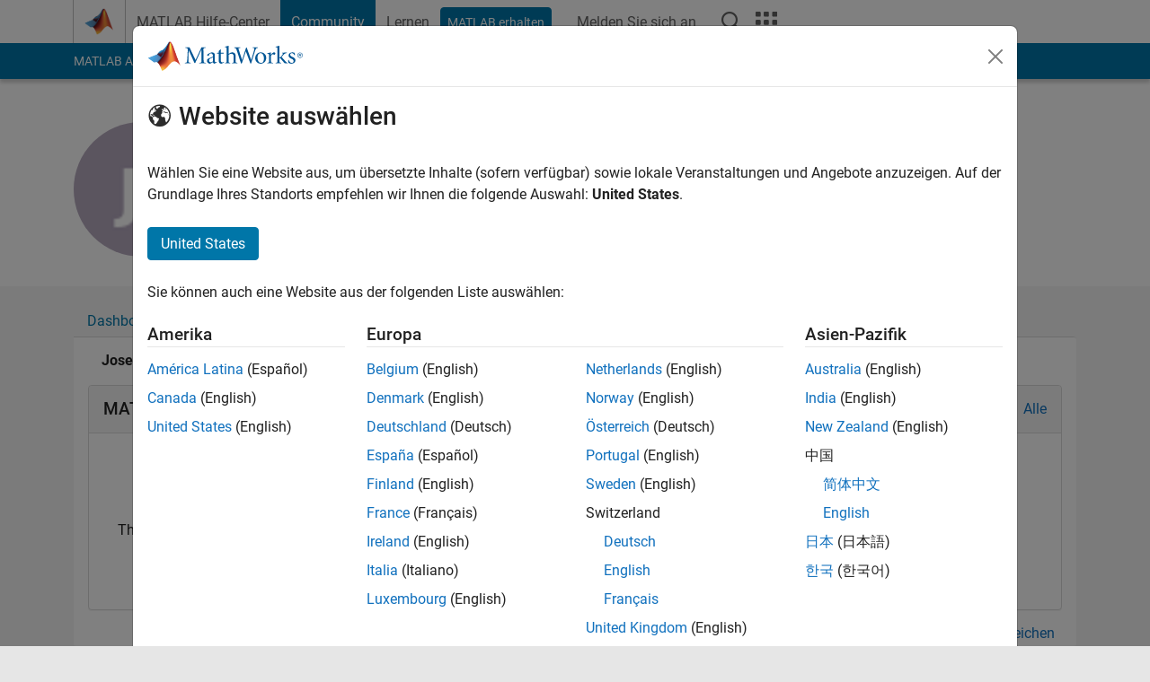

--- FILE ---
content_type: application/x-javascript;charset=utf-8
request_url: https://smetrics.mathworks.com/id?d_visid_ver=5.2.0&d_fieldgroup=A&mcorgid=B1441C8B533095C00A490D4D%40AdobeOrg&mid=46803322792283010667461330096462628538&ts=1768731152845
body_size: -34
content:
{"mid":"46803322792283010667461330096462628538"}